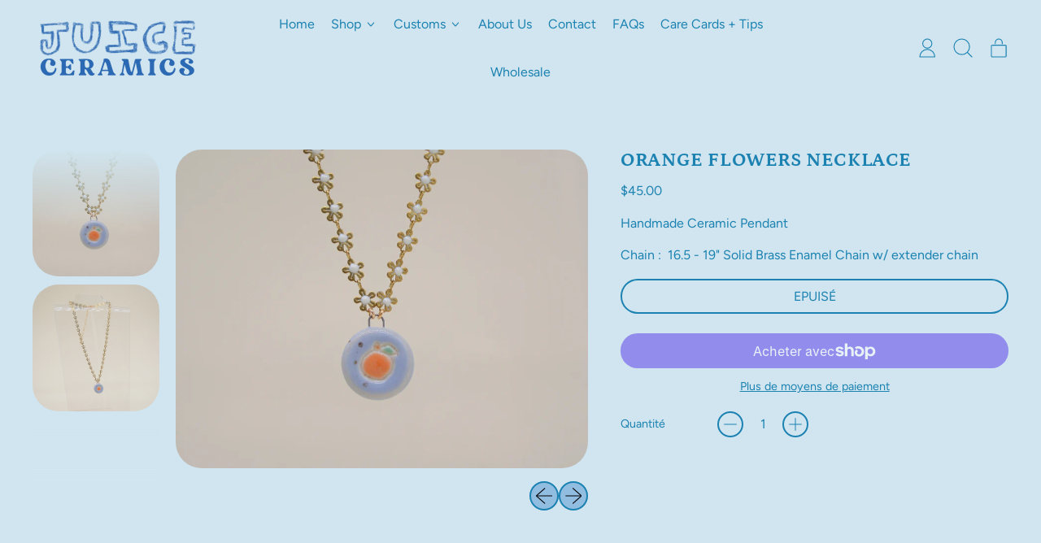

--- FILE ---
content_type: text/javascript; charset=utf-8
request_url: https://juiceceramics.com/fr/products/orange-flowers-necklace.js
body_size: 725
content:
{"id":7504026697921,"title":"Orange Flowers Necklace","handle":"orange-flowers-necklace","description":"\u003cmeta charset=\"utf-8\"\u003e\n\u003cp\u003eHandmade Ceramic Pendant\u003c\/p\u003e\n\u003cp\u003eChain :  16.5 - 19\" Solid Brass Enamel Chain w\/ extender chain\u003c\/p\u003e","published_at":"2022-12-12T18:00:31-05:00","created_at":"2022-12-12T09:48:56-05:00","vendor":"Juice Ceramics","type":"Doodads","tags":["Necklace"],"price":4500,"price_min":4500,"price_max":4500,"available":false,"price_varies":false,"compare_at_price":null,"compare_at_price_min":0,"compare_at_price_max":0,"compare_at_price_varies":false,"variants":[{"id":42324049985729,"title":"Default Title","option1":"Default Title","option2":null,"option3":null,"sku":"","requires_shipping":true,"taxable":true,"featured_image":null,"available":false,"name":"Orange Flowers Necklace","public_title":null,"options":["Default Title"],"price":4500,"weight":57,"compare_at_price":null,"inventory_management":"shopify","barcode":"","requires_selling_plan":false,"selling_plan_allocations":[]}],"images":["\/\/cdn.shopify.com\/s\/files\/1\/0504\/5207\/0593\/products\/DSC_1438.jpg?v=1670856736","\/\/cdn.shopify.com\/s\/files\/1\/0504\/5207\/0593\/products\/DSC_1436.jpg?v=1670856736"],"featured_image":"\/\/cdn.shopify.com\/s\/files\/1\/0504\/5207\/0593\/products\/DSC_1438.jpg?v=1670856736","options":[{"name":"Title","position":1,"values":["Default Title"]}],"url":"\/fr\/products\/orange-flowers-necklace","media":[{"alt":null,"id":25744657023169,"position":1,"preview_image":{"aspect_ratio":1.294,"height":1583,"width":2048,"src":"https:\/\/cdn.shopify.com\/s\/files\/1\/0504\/5207\/0593\/products\/DSC_1438.jpg?v=1670856736"},"aspect_ratio":1.294,"height":1583,"media_type":"image","src":"https:\/\/cdn.shopify.com\/s\/files\/1\/0504\/5207\/0593\/products\/DSC_1438.jpg?v=1670856736","width":2048},{"alt":null,"id":25744656990401,"position":2,"preview_image":{"aspect_ratio":1.294,"height":1583,"width":2048,"src":"https:\/\/cdn.shopify.com\/s\/files\/1\/0504\/5207\/0593\/products\/DSC_1436.jpg?v=1670856736"},"aspect_ratio":1.294,"height":1583,"media_type":"image","src":"https:\/\/cdn.shopify.com\/s\/files\/1\/0504\/5207\/0593\/products\/DSC_1436.jpg?v=1670856736","width":2048}],"requires_selling_plan":false,"selling_plan_groups":[]}

--- FILE ---
content_type: text/json
request_url: https://conf.config-security.com/model
body_size: 304
content:
{"title":"recommendation AI model (keras)","structure":"release_id=0x63:66:41:2f:7f:2d:69:59:5b:6c:47:5c:3f:6e:63:22:4b:59:31:35:66:44:4e:29:74:76:53:7d:21;keras;rxm655ek82y81zp0qe9m37gr3xfcl3r92lo8b3sn278m8dwir5bj544eyagsxv0shfs3eiow","weights":"../weights/6366412f.h5","biases":"../biases/6366412f.h5"}

--- FILE ---
content_type: text/javascript
request_url: https://juiceceramics.com/cdn/shop/t/8/assets/shared-import-splide.esm.bundle.min.js
body_size: 9723
content:
/*!
 * Splide.js
 * Version  : 3.6.12
 * License  : MIT
 * Copyright: 2022 Naotoshi Fujita
 */
const t={CREATED:1,MOUNTED:2,IDLE:3,MOVING:4,DESTROYED:5};function n(t){t.length=0}function e(t){return!r(t)&&"object"==typeof t}function i(t){return Array.isArray(t)}function o(t){return"string"==typeof t}function s(t){return void 0===t}function r(t){return null===t}function c(t){return t instanceof HTMLElement}function u(t){return i(t)?t:[t]}function l(t,n){u(t).forEach(n)}function a(t,n){return t.indexOf(n)>-1}function d(t,n){return t.push(...u(n)),t}const f=Array.prototype;function p(t,n,e){return f.slice.call(t,n,e)}function h(t,n,e){t&&l(n,(n=>{n&&t.classList[e?"add":"remove"](n)}))}function g(t,n){h(t,o(n)?n.split(" "):n,!0)}function m(t,n){l(n,t.appendChild.bind(t))}function y(t,n){l(t,(t=>{const e=n.parentNode;e&&e.insertBefore(t,n)}))}function v(t,n){return c(t)&&(t.msMatchesSelector||t.matches).call(t,n)}function _(t,n){return t?p(t.children).filter((t=>v(t,n))):[]}function b(t,n){return n?_(t,n)[0]:t.firstElementChild}function w(t,n,e){if(t){let i=Object.keys(t);i=e?i.reverse():i;for(let e=0;e<i.length;e++){const o=i[e];if("__proto__"!==o&&!1===n(t[o],o))break}}return t}function x(t){return p(arguments,1).forEach((n=>{w(n,((e,i)=>{t[i]=n[i]}))})),t}function E(t,n){return w(n,((n,o)=>{i(n)?t[o]=n.slice():e(n)?t[o]=E(e(t[o])?t[o]:{},n):t[o]=n})),t}function S(t,n){t&&l(n,(n=>{t.removeAttribute(n)}))}function k(t,n,i){e(n)?w(n,((n,e)=>{k(t,e,n)})):r(i)?S(t,n):t.setAttribute(n,String(i))}function $(t,n,e){const i=document.createElement(t);return n&&(o(n)?g(i,n):k(i,n)),e&&m(e,i),i}function P(t,n,e){if(s(e))return getComputedStyle(t)[n];if(!r(e)){const{style:i}=t;e=`${e}`,i[n]!==e&&(i[n]=e)}}function z(t,n){P(t,"display",n)}function A(t,n){return t.getAttribute(n)}function C(t,n){return t&&t.classList.contains(n)}function L(t){return t.getBoundingClientRect()}function D(t){l(t,(t=>{t&&t.parentNode&&t.parentNode.removeChild(t)}))}function I(t){return b((new DOMParser).parseFromString(t,"text/html").body)}function M(t,n){t.preventDefault(),n&&(t.stopPropagation(),t.stopImmediatePropagation())}function T(t,n){return t&&t.querySelector(n)}function N(t,n){return p(t.querySelectorAll(n))}function R(t,n){h(t,n,!1)}function F(t){return o(t)?t:t?`${t}px`:""}function O(t,n=""){if(!t)throw new Error(`[splide] ${n}`)}function j(t){setTimeout(t)}const W=()=>{};function B(t){return requestAnimationFrame(t)}const{min:X,max:H,floor:G,ceil:Y,abs:q}=Math;function U(t,n,e,i){const o=X(n,e),s=H(n,e);return i?o<t&&t<s:o<=t&&t<=s}function J(t,n,e){const i=X(n,e),o=H(n,e);return X(H(i,t),o)}function K(t){return+(t>0)-+(t<0)}function Q(t,n){return l(n,(n=>{t=t.replace("%s",`${n}`)})),t}function V(t){return t<10?`0${t}`:`${t}`}const Z={};function tt(t){const{event:n}=t,e={};let i=[];function o(t,n,e){s(t,n,((t,n)=>{i=i.filter((i=>!!(i[0]!==t||i[1]!==n||e&&i[2]!==e)||(t.removeEventListener(n,i[2],i[3]),!1)))}))}function s(t,n,e){l(t,(t=>{t&&n.split(" ").forEach(e.bind(null,t))}))}function r(){i=i.filter((t=>o(t[0],t[1]))),n.offBy(e)}return n.on("destroy",r,e),{on:function(t,i,o){n.on(t,i,e,o)},off:function(t){n.off(t,e)},emit:n.emit,bind:function(t,n,e,o){s(t,n,((t,n)=>{i.push([t,n,e,o]),t.addEventListener(n,e,o)}))},unbind:o,destroy:r}}function nt(t,n,e,i){const{now:o}=Date;let s,r,c=0,u=!0,l=0;function a(){if(!u){const r=o()-s;if(r>=t?(c=1,s=o()):c=r/t,e&&e(c),1===c&&(n(),i&&++l>=i))return d();B(a)}}function d(){u=!0}function f(){cancelAnimationFrame(r),c=0,r=0,u=!0}return{start:function(n){!n&&f(),s=o()-(n?c*t:0),u=!1,B(a)},rewind:function(){s=o(),c=0,e&&e(c)},pause:d,cancel:f,set:function(n){t=n},isPaused:function(){return u}}}function et(t,n){let e;return function(){e||(e=nt(n||0,(()=>{t.apply(this,arguments),e=null}),null,1),e.start())}}const it={marginRight:["marginBottom","marginLeft"],autoWidth:["autoHeight"],fixedWidth:["fixedHeight"],paddingLeft:["paddingTop","paddingRight"],paddingRight:["paddingBottom","paddingLeft"],width:["height"],left:["top","right"],right:["bottom","left"],x:["y"],X:["Y"],Y:["X"],ArrowLeft:["ArrowUp","ArrowRight"],ArrowRight:["ArrowDown","ArrowLeft"]};const ot=["is-active","is-visible","is-prev","is-next","is-loading"],st={slide:"splide__slide",clone:"splide__slide--clone",arrows:"splide__arrows",arrow:"splide__arrow",prev:"splide__arrow--prev",next:"splide__arrow--next",pagination:"splide__pagination",page:"splide__pagination__page",spinner:"splide__spinner"};const rt=["role","aria-controls","aria-current","aria-label","aria-hidden","aria-orientation","tabindex","disabled"],ct="slide",ut="loop";function lt(t,n,e,i){const{on:o,emit:s,bind:r,destroy:c}=tt(t),{Components:u,root:l,options:a}=t,{isNavigation:d,updateOnMove:f}=a,{resolve:p}=u.Direction,g=A(i,"style"),m=e>-1,y=b(i,".splide__slide__container"),v=a.focusableNodes&&N(i,a.focusableNodes);let _;function w(){const o=m?e:n,s=Q(a.i18n.slideX,o+1),r=t.splides.map((t=>t.splide.root.id)).join(" ");k(i,"aria-label",s),k(i,"aria-controls",r),k(i,"role","menuitem"),$(z())}function x(){_||E()}function E(){if(!_){const{index:e}=t;$(z()),function(t){const n=!t&&(!z()||m);k(i,"aria-hidden",n||null),k(i,"tabindex",!n&&a.slideFocus?0:null),v&&v.forEach((t=>{k(t,"tabindex",n?-1:null)}));t!==C(i,"is-visible")&&(h(i,"is-visible",t),s(t?"visible":"hidden",D))}(function(){if(t.is("fade"))return z();const n=L(u.Elements.track),e=L(i),o=p("left"),s=p("right");return G(n[o])<=Y(e[o])&&G(e[s])<=Y(n[s])}()),h(i,"is-prev",n===e-1),h(i,"is-next",n===e+1)}}function $(t){t!==C(i,"is-active")&&(h(i,"is-active",t),d&&k(i,"aria-current",t||null),s(t?"active":"inactive",D))}function z(){const{index:i}=t;return i===n||a.cloneStatus&&i===e}const D={index:n,slideIndex:e,slide:i,container:y,isClone:m,mount:function(){m||(i.id=`${l.id}-slide${V(n+1)}`),r(i,"click keydown",(t=>{s("click"===t.type?"click":"slide:keydown",D,t)})),o(["refresh","repositioned","shifted","moved","scrolled"],E),o("navigation:mounted",w),f&&o("move",x)},destroy:function(){_=!0,c(),R(i,ot),S(i,rt),k(i,"style",g)},update:E,style:function(t,n,e){P(e&&y||i,t,n)},isWithin:function(e,i){let o=q(e-n);return m||!a.rewind&&!t.is("loop")||(o=X(o,t.length-o)),o<=i}};return D}const at={passive:!1,capture:!0};const dt=["Left","Right","Up","Down"];const ft=[" ","Enter","Spacebar"];var pt=Object.freeze({__proto__:null,Options:function(t,n,e){const i=et(u);let o,s,r;function c(t){t&&removeEventListener("resize",i)}function u(){const n=(i=t=>t[1].matches,p(s).filter(i)[0]||[]);var i;n[0]!==r&&function(n){const i=e.breakpoints[n]||o;i.destroy?(t.options=o,t.destroy("completely"===i.destroy)):(t.state.is(5)&&(c(!0),t.mount()),t.options=i)}(r=n[0])}return{setup:function(){try{E(e,JSON.parse(A(t.root,"data-splide")))}catch(t){O(!1,t.message)}o=E({},e);const{breakpoints:n}=e;if(n){const t="min"===e.mediaQuery;s=Object.keys(n).sort(((n,e)=>t?+e-+n:+n-+e)).map((n=>[n,matchMedia(`(${t?"min":"max"}-width:${n}px)`)])),u()}},mount:function(){s&&addEventListener("resize",i)},destroy:c}},Direction:function(t,n,e){return{resolve:function(t,n){const{direction:i}=e;return it[t]["rtl"!==i||n?"ttb"===i?0:-1:1]||t},orient:function(t){return t*("rtl"===e.direction?1:-1)}}},Elements:function(t,e,i){const{on:o}=tt(t),{root:s}=t,r={},c=[];let u,l,a,f;function p(){!function(){l=b(s,".splide__slider"),a=T(s,".splide__track"),f=b(a,".splide__list"),O(a&&f,"A track/list element is missing."),d(c,_(f,".splide__slide:not(.splide__slide--clone)"));const t=v(".splide__autoplay"),n=v(".splide__arrows");x(r,{root:s,slider:l,track:a,list:f,slides:c,arrows:n,autoplay:t,prev:T(n,".splide__arrow--prev"),next:T(n,".splide__arrow--next"),bar:T(v(".splide__progress"),".splide__progress__bar"),play:T(t,".splide__play"),pause:T(t,".splide__pause")})}(),function(){const t=s.id||(n="splide",`${n}${V(Z[n]=(Z[n]||0)+1)}`);var n;s.id=t,a.id=a.id||`${t}-track`,f.id=f.id||`${t}-list`}(),g(s,u=w())}function h(){[s,a,f].forEach((t=>{S(t,"style")})),n(c),R(s,u)}function m(){h(),p()}function y(){R(s,u),g(s,u=w())}function v(t){return b(s,t)||b(l,t)}function w(){return[`splide--${i.type}`,`splide--${i.direction}`,i.drag&&"splide--draggable",i.isNavigation&&"splide--nav","is-active"]}return x(r,{setup:p,mount:function(){o("refresh",m,8),o("updated",y)},destroy:h})},Slides:function(t,e,i){const{on:s,emit:r,bind:d}=tt(t),{slides:f,list:p}=e.Elements,h=[];function _(){f.forEach(((t,n)=>{x(t,n,-1)}))}function b(){S((t=>{t.destroy()})),n(h)}function w(){b(),_()}function x(n,e,i){const o=lt(t,e,i,n);o.mount(),h.push(o)}function E(t){return t?k((t=>!t.isClone)):h}function S(t,n){E(n).forEach(t)}function k(t){return h.filter("function"==typeof t?t:n=>o(t)?v(n.slide,t):a(u(t),n.index))}return{mount:function(){_(),s("refresh",w),s(["mounted","refresh"],(()=>{h.sort(((t,n)=>t.index-n.index))}))},destroy:b,update:function(){S((t=>{t.update()}))},register:x,get:E,getIn:function(t){const{Controller:n}=e,o=n.toIndex(t),s=n.hasFocus()?1:i.perPage;return k((t=>U(t.index,o,o+s-1)))},getAt:function(t){return k(t)[0]},add:function(t,n){l(t,(t=>{if(o(t)&&(t=I(t)),c(t)){const e=f[n];e?y(t,e):m(p,t),g(t,i.classes.slide),function(t,n){const e=N(t,"img");let{length:i}=e;i?e.forEach((t=>{d(t,"load error",(()=>{--i||n()}))})):n()}(t,r.bind(null,"resize"))}})),r("refresh")},remove:function(t){D(k(t).map((t=>t.slide))),r("refresh")},forEach:S,filter:k,style:function(t,n,e){S((i=>{i.style(t,n,e)}))},getLength:function(t){return t?f.length:h.length},isEnough:function(){return h.length>i.perPage}}},Layout:function(t,n,i){const{on:o,bind:s,emit:r}=tt(t),{Slides:c}=n,{resolve:u}=n.Direction,{root:l,track:a,list:d}=n.Elements,{getAt:f}=c;let p,h;function g(){h=null,p="ttb"===i.direction,P(l,"maxWidth",F(i.width)),P(a,u("paddingLeft"),y(!1)),P(a,u("paddingRight"),y(!0)),m()}function m(){const t=L(l);h&&h.width===t.width&&h.height===t.height||(P(a,"height",function(){let t="";p&&(t=v(),O(t,"height or heightRatio is missing."),t=`calc(${t} - ${y(!1)} - ${y(!0)})`);return t}()),c.style(u("marginRight"),F(i.gap)),c.style("width",(i.autoWidth?"":F(i.fixedWidth)||(p?"":_()))||null),c.style("height",F(i.fixedHeight)||(p?i.autoHeight?"":_():v())||null,!0),h=t,r("resized"))}function y(t){const{padding:n}=i,o=u(t?"right":"left");return n&&F(n[o]||(e(n)?0:n))||"0px"}function v(){return F(i.height||L(d).width*i.heightRatio)}function _(){const t=F(i.gap);return`calc((100%${t&&` + ${t}`})/${i.perPage||1}${t&&` - ${t}`})`}function b(t,n){const e=f(t);if(e){const t=L(e.slide)[u("right")],i=L(d)[u("left")];return q(t-i)+(n?0:w())}return 0}function w(){const t=f(0);return t&&parseFloat(P(t.slide,u("marginRight")))||0}return{mount:function(){g(),s(window,"resize load",et(r.bind(this,"resize"))),o(["updated","refresh"],g),o("resize",m)},listSize:function(){return L(d)[u("width")]},slideSize:function(t,n){const e=f(t||0);return e?L(e.slide)[u("width")]+(n?0:w()):0},sliderSize:function(){return b(t.length-1,!0)-b(-1,!0)},totalSize:b,getPadding:function(t){return parseFloat(P(a,u("padding"+(t?"Right":"Left"))))||0}}},Clones:function(t,e,i){const{on:s,emit:r}=tt(t),{Elements:c,Slides:u}=e,{resolve:l}=e.Direction,a=[];let f;function p(){(f=b())&&(!function(n){const e=u.get().slice(),{length:o}=e;if(o){for(;e.length<n;)d(e,e);d(e.slice(-n),e.slice(0,n)).forEach(((s,r)=>{const l=r<n,f=function(n,e){const o=n.cloneNode(!0);return g(o,i.classes.clone),o.id=`${t.root.id}-clone${V(e+1)}`,o}(s.slide,r);l?y(f,e[0].slide):m(c.list,f),d(a,f),u.register(f,r-n+(l?0:o),s.index)}))}}(f),r("resize"))}function h(){D(a),n(a)}function v(){h(),p()}function _(){f<b()&&r("refresh")}function b(){let{clones:n}=i;if(t.is("loop")){if(!n){const e=function(t,n){if(o(n)){const e=$("div",{style:`width: ${n}; position: absolute;`},t);n=L(e).width,D(e)}return n}(c.list,i[l("fixedWidth")]);n=(e&&Y(L(c.track)[l("width")]/e)||i[l("autoWidth")]&&t.length||i.perPage)*(i.drag?(i.flickMaxPages||1)+1:2)}}else n=0;return n}return{mount:function(){p(),s("refresh",v),s(["updated","resize"],_)},destroy:h}},Move:function(t,n,e){const{on:i,emit:o}=tt(t),{slideSize:r,getPadding:c,totalSize:u,listSize:l,sliderSize:a}=n.Layout,{resolve:d,orient:f}=n.Direction,{list:p,track:h}=n.Elements;let g;function m(){E()||(n.Scroll.cancel(),y(t.index),o("repositioned"))}function y(t){v(b(t,!0))}function v(n,e){if(!t.is("fade")){const i=e?n:function(n){if(t.is(ut)){const t=f(n-w()),e=k(!1,n)&&t<0,i=k(!0,n)&&t>0;(e||i)&&(n=_(n,i))}return n}(n);p.style.transform=`translate${d("X")}(${i}px)`,n!==i&&o("shifted")}}function _(t,n){const e=t-x(n),i=a();return t-=f(i*(Y(q(e)/i)||1))*(n?1:-1)}function b(n,i){const o=f(u(n-1)-function(t){const{focus:n}=e;return"center"===n?(l()-r(t,!0))/2:+n*r(t)||0}(n));return i?function(n){e.trimSpace&&t.is("slide")&&(n=J(n,0,f(a()-l())));return n}(o):o}function w(){const t=d("left");return L(p)[t]-L(h)[t]+f(c(!1))}function x(t){return b(t?n.Controller.getEnd():0,!!e.trimSpace)}function E(){return t.state.is(4)&&e.waitForTransition}function k(t,n){n=s(n)?w():n;const e=!0!==t&&f(n)<f(x(!1)),i=!1!==t&&f(n)>f(x(!0));return e||i}return{mount:function(){g=n.Transition,i(["mounted","resized","updated","refresh"],m)},destroy:function(){S(p,"style")},move:function(i,s,r,c){if(!E()){const{set:u}=t.state,l=w();i!==s&&(g.cancel(),v(_(l,i>s),!0)),u(4),o("move",s,r,i),g.start(s,(()=>{u(3),o("moved",s,r,i),"move"===e.trimSpace&&i!==r&&l===w()?n.Controller.go(i>r?">":"<",!1,c):c&&c()}))}},jump:y,translate:v,shift:_,cancel:function(){v(w()),g.cancel()},toIndex:function(t){const e=n.Slides.get();let i=0,o=1/0;for(let n=0;n<e.length;n++){const s=e[n].index,r=q(b(s,!0)-t);if(!(r<=o))break;o=r,i=s}return i},toPosition:b,getPosition:w,getLimit:x,isBusy:E,exceededLimit:k}},Controller:function(t,n,e){const{on:i}=tt(t),{Move:r}=n,{getPosition:c,getLimit:u}=r,{isEnough:l,getLength:a}=n.Slides,d=t.is(ut),f=t.is("slide");let p,h,g,m=e.start||0,y=m;function v(){p=a(!0),h=e.perMove,g=e.perPage,m=J(m,0,p-1)}function _(t,e,i,o,s){const c=e?t:z(t);n.Scroll.scroll(e||i?r.toPosition(c,!0):t,o,(()=>{A(r.toIndex(r.getPosition())),s&&s()}))}function b(t){return x(!1,t)}function w(t){return x(!0,t)}function x(t,n){const e=h||(C()?1:g),i=E(m+e*(t?-1:1),m);return-1!==i||!f||(o=c(),s=u(!t),r=1,q(o-s)<r)?n?i:k(i):t?0:S();var o,s,r}function E(t,n,i){if(l()){const o=S();t<0||t>o?t=U(0,t,n,!0)||U(o,n,t,!0)?$(P(t)):d?h||C()?t:t<0?-(p%g||g):p:e.rewind?t<0?o:0:-1:i||t===n||(t=h?t:$(P(n)+(t<n?-1:1)))}else t=-1;return t}function S(){let t=p-g;return(C()||d&&h)&&(t=p-1),H(t,0)}function k(t){return d?l()?t%p+(t<0?p:0):-1:t}function $(t){return J(C()?t:g*t,0,S())}function P(t){return C()||(t=U(t,p-g,p-1)?p-1:t,t=G(t/g)),t}function z(t){const n=r.toIndex(t);return f?J(n,0,S()):n}function A(t){t!==m&&(y=m,m=t)}function C(){return!s(e.focus)||e.isNavigation}return{mount:function(){v(),i(["updated","refresh"],v,9)},go:function(t,n,i){const s=function(t){let n=m;if(o(t)){const[,e,i]=t.match(/([+\-<>])(\d+)?/)||[];"+"===e||"-"===e?n=E(m+ +`${e}${+i||1}`,m,!0):">"===e?n=i?$(+i):b(!0):"<"===e&&(n=w(!0))}else n=d?t:J(t,0,S());return n}(t);if(e.useScroll)_(s,!0,!0,e.speed,i);else{const t=k(s);t>-1&&!r.isBusy()&&(n||t!==m)&&(A(t),r.move(s,t,y,i))}},scroll:_,getNext:b,getPrev:w,getAdjacent:x,getEnd:S,setIndex:A,getIndex:function(t){return t?y:m},toIndex:$,toPage:P,toDest:z,hasFocus:C}},Arrows:function(t,n,e){const{on:i,bind:o,emit:s}=tt(t),{classes:r,i18n:c}=e,{Elements:u,Controller:l}=n;let a,d=u.arrows,f=u.prev,p=u.next;const h={};function g(){if(e.arrows&&(f&&p||(d=$("div",r.arrows),f=v(!0),p=v(!1),a=!0,m(d,[f,p]),y(d,b("slider"===e.arrows&&u.slider||t.root)))),f&&p)if(h.prev)z(d,!1===e.arrows?"none":"");else{const{id:t}=u.track;k(f,"aria-controls",t),k(p,"aria-controls",t),h.prev=f,h.next=p,function(){const{go:t}=l;i(["mounted","moved","updated","refresh","scrolled"],_),o(p,"click",(()=>{t(">",!0)})),o(f,"click",(()=>{t("<",!0)}))}(),s("arrows:mounted",f,p)}}function v(t){return I(`<button class="${r.arrow} ${t?r.prev:r.next}" type="button"><svg xmlns="http://www.w3.org/2000/svg" viewBox="0 0 40 40" width="40" height="40"><path d="${e.arrowPath||"m15.5 0.932-4.3 4.38 14.5 14.6-14.5 14.5 4.3 4.4 14.6-14.6 4.4-4.3-4.4-4.4-14.6-14.6z"}" />`)}function _(){const n=t.index,e=l.getPrev(),i=l.getNext(),o=e>-1&&n<e?c.last:c.prev,r=i>-1&&n>i?c.first:c.next;f.disabled=e<0,p.disabled=i<0,k(f,"aria-label",o),k(p,"aria-label",r),s("arrows:updated",f,p,e,i)}return{arrows:h,mount:function(){g(),i("updated",g)},destroy:function(){a?D(d):(S(f,rt),S(p,rt))}}},Autoplay:function(t,n,e){const{on:i,bind:o,emit:s}=tt(t),r=nt(e.interval,t.go.bind(t,">"),(function(t){const{bar:n}=u;n&&P(n,"width",100*t+"%"),s("autoplay:playing",t)})),{isPaused:c}=r,{Elements:u}=n;let l,a,d;function f(t){const n=t?"pause":"play",i=u[n];i&&(k(i,"aria-controls",u.track.id),k(i,"aria-label",e.i18n[n]),o(i,"click",t?h:p))}function p(){c()&&n.Slides.isEnough()&&(r.start(!e.resetProgress),a=l=d=!1,s("autoplay:play"))}function h(t=!0){c()||(r.pause(),s("autoplay:pause")),d=t}function g(){d||(l||a?h(!1):p())}function m(){const i=n.Slides.getAt(t.index);r.set(i&&+A(i.slide,"data-splide-interval")||e.interval)}return{mount:function(){const{autoplay:t}=e;t&&(f(!0),f(!1),function(){const{root:t}=u;e.pauseOnHover&&o(t,"mouseenter mouseleave",(t=>{l="mouseenter"===t.type,g()}));e.pauseOnFocus&&o(t,"focusin focusout",(t=>{a="focusin"===t.type,g()}));i(["move","scroll","refresh"],r.rewind),i("move",m)}(),"pause"!==t&&p())},destroy:r.cancel,play:p,pause:h,isPaused:c}},Cover:function(t,n,e){const{on:i}=tt(t);function o(t){n.Slides.forEach((n=>{const e=b(n.container||n.slide,"img");e&&e.src&&s(t,e,n)}))}function s(t,n,e){e.style("background",t?`center/cover no-repeat url("${n.src}")`:"",!0),z(n,t?"none":"")}return{mount:function(){e.cover&&(i("lazyload:loaded",((t,n)=>{s(!0,t,n)})),i(["mounted","updated","refresh"],o.bind(null,!0)))},destroy:function(){o(!1)}}},Scroll:function(t,n,e){const{on:i,emit:o}=tt(t),{Move:s}=n,{getPosition:r,getLimit:c,exceededLimit:u}=s;let l,a;function d(n,i,h,g){const m=r();let y=1;var v;i=i||(v=q(n-m),H(v/1.5,800)),a=h,p(),l=nt(i,f,(i=>{const o=r(),l=(m+(n-m)*function(t){const{easingFunc:n}=e;return n?n(t):1-Math.pow(1-t,4)}(i)-r())*y;var a;s.translate(o+l),t.is("slide")&&!g&&u()&&(y*=.6,q(l)<10&&(a=u(!1),d(c(!a),600,null,!0)))}),1),o("scroll"),l.start()}function f(){const n=r(),e=s.toIndex(n);U(e,0,t.length-1)||s.translate(s.shift(n,e>0),!0),a&&a(),o("scrolled")}function p(){l&&l.cancel()}function h(){l&&!l.isPaused()&&(p(),f())}return{mount:function(){i("move",p),i(["updated","refresh"],h)},destroy:p,scroll:d,cancel:h}},Drag:function(t,n,i){const{on:o,emit:s,bind:r,unbind:c}=tt(t),{Move:u,Scroll:l,Controller:a}=n,{track:d}=n.Elements,{resolve:f,orient:p}=n.Direction,{getPosition:h,exceededLimit:g}=u;let m,y,_,b,w,x,E,S,k,$=!1;function P(){const{drag:t}=i;F(!t),w="free"===t}function z(t){if(!S){const{noDrag:n}=i,e=R(t),o=!n||!v(t.target,n);E=!1,!o||!e&&t.button||(u.isBusy()?M(t,!0):(k=e?d:window,_=null,b=null,r(k,"touchmove mousemove",A,at),r(k,"touchend touchcancel mouseup",C,at),u.cancel(),l.cancel(),L(t)))}}function A(n){if(b||s("drag"),b=n,n.cancelable){const o=T(n)-T(y);if(x){u.translate(m+function(n){return n/($&&t.is("slide")?5:1)}(o));const e=N(n)-N(y)>200,i=$!==($=g());(e||i)&&L(n),s("dragging"),E=!0,M(n)}else{let{dragMinThreshold:t}=i;t=e(t)?t:{mouse:0,touch:+t||10},x=q(o)>(R(n)?t.touch:t.mouse),I()&&M(n)}}}function C(e){c(k,"touchmove mousemove",A),c(k,"touchend touchcancel mouseup",C);const{index:o}=t;if(b){if(x||e.cancelable&&I()){const s=function(n){if(t.is(ut)||!$){const t=y===b&&_||y,e=T(b)-T(t),i=N(n)-N(t),o=N(n)-N(b)<200;if(i&&o)return e/i}return 0}(e),r=function(t){return h()+K(t)*X(q(t)*(i.flickPower||600),w?1/0:n.Layout.listSize()*(i.flickMaxPages||1))}(s);w?a.scroll(r):t.is("fade")?a.go(o+p(K(s))):a.go(a.toDest(r),!0),M(e)}s("dragged")}else w||h()===u.toPosition(o)||a.go(o,!0);x=!1}function L(t){_=y,y=t,m=h()}function D(t){!S&&E&&M(t,!0)}function I(){return q(T(b)-T(y))>q(T(b,!0)-T(y,!0))}function T(t,n){return(R(t)?t.touches[0]:t)[`page${f(n?"Y":"X")}`]}function N(t){return t.timeStamp}function R(t){return"undefined"!=typeof TouchEvent&&t instanceof TouchEvent}function F(t){S=t}return{mount:function(){r(d,"touchmove mousemove",W,at),r(d,"touchend touchcancel mouseup",W,at),r(d,"touchstart mousedown",z,at),r(d,"click",D,{capture:!0}),r(d,"dragstart",M),o(["mounted","updated"],P)},disable:F,isDragging:function(){return x}}},Keyboard:function(t,n,e){const{on:i,bind:o,unbind:s}=tt(t),{root:r}=t,{resolve:u}=n.Direction;let l,d;function f(){const{keyboard:t}=e;t&&("focused"===t?(l=r,k(r,"tabindex",0)):l=window,o(l,"keydown",m))}function p(){s(l,"keydown"),c(l)&&S(l,"tabindex")}function h(){const t=d;d=!0,j((()=>{d=t}))}function g(){p(),f()}function m(n){if(!d){const{key:e}=n,i=a(dt,e)?`Arrow${e}`:e;i===u("ArrowLeft")?t.go("<"):i===u("ArrowRight")&&t.go(">")}}return{mount:function(){f(),i("updated",g),i("move",h)},destroy:p,disable:function(t){d=t}}},LazyLoad:function(t,n,e){const{on:i,off:o,bind:s,emit:r}=tt(t),c="sequential"===e.lazyLoad;let u=[],l=0;function a(){f(),d()}function d(){n.Slides.forEach((t=>{N(t.slide,"[data-splide-lazy], [data-splide-lazy-srcset]").forEach((n=>{const i=A(n,"data-splide-lazy"),o=A(n,"data-splide-lazy-srcset");if(i!==n.src||o!==n.srcset){const s=e.classes.spinner,r=n.parentElement,c=b(r,`.${s}`)||$("span",s,r);k(c,"role","presentation"),u.push({_img:n,_Slide:t,src:i,srcset:o,_spinner:c}),!n.src&&z(n,"none")}}))})),c&&m()}function f(){l=0,u=[]}function p(){u=u.filter((n=>{const i=e.perPage*((e.preloadPages||1)+1)-1;return!n._Slide.isWithin(t.index,i)||h(n)})),u.length||o("moved")}function h(t){const{_img:n}=t;g(t._Slide.slide,"is-loading"),s(n,"load error",(n=>{!function(t,n){const{_Slide:e}=t;R(e.slide,"is-loading"),n||(D(t._spinner),z(t._img,""),r("lazyload:loaded",t._img,e),r("resize"));c&&m()}(t,"error"===n.type)})),["srcset","src"].forEach((e=>{t[e]&&(k(n,e,t[e]),S(n,"src"===e?"data-splide-lazy":"data-splide-lazy-srcset"))}))}function m(){l<u.length&&h(u[l++])}return{mount:function(){e.lazyLoad&&(d(),i("refresh",a),c||i(["mounted","refresh","moved","scrolled"],p))},destroy:f}},Pagination:function(t,e,i){const{on:o,emit:s,bind:r,unbind:c}=tt(t),{Slides:u,Elements:l,Controller:a}=e,{hasFocus:d,getIndex:f}=a,p=[];let h;function m(){y(),i.pagination&&u.isEnough()&&(!function(){const{length:n}=t,{classes:e,i18n:o,perPage:s}=i,c="slider"===i.pagination&&l.slider||l.root,a=d()?n:Y(n/s);h=$("ul",e.pagination,c);for(let t=0;t<a;t++){const n=$("li",null,h),i=$("button",{class:e.page,type:"button"},n),c=u.getIn(t).map((t=>t.slide.id)),l=!d()&&s>1?o.pageX:o.slideX;r(i,"click",v.bind(null,t)),k(i,"aria-controls",c.join(" ")),k(i,"aria-label",Q(l,t+1)),p.push({li:n,button:i,page:t})}}(),s("pagination:mounted",{list:h,items:p},_(t.index)),b())}function y(){h&&(D(h),p.forEach((t=>{c(t.button,"click")})),n(p),h=null)}function v(t){a.go(`>${t}`,!0,(()=>{const n=u.getAt(a.toIndex(t));var e;n&&((e=n.slide).setActive&&e.setActive()||e.focus({preventScroll:!0}))}))}function _(t){return p[a.toPage(t)]}function b(){const t=_(f(!0)),n=_(f());t&&(R(t.button,"is-active"),S(t.button,"aria-current")),n&&(g(n.button,"is-active"),k(n.button,"aria-current",!0)),s("pagination:updated",{list:h,items:p},t,n)}return{items:p,mount:function(){m(),o(["updated","refresh"],m),o(["move","scrolled"],b)},destroy:y,getAt:_,update:b}},Sync:function(t,e,i){const{list:o}=e.Elements,s=[];function r(){t.splides.forEach((n=>{var e;!n.isParent&&(e=n.splide,[t,e].forEach((n=>{const i=tt(n),o=n===t?e:t;i.on("move",((t,n,e)=>{o.go(o.is(ut)?e:t)})),s.push(i)})))})),i.isNavigation&&function(){const n=tt(t),{on:e}=n;e("click",l),e("slide:keydown",d),e(["mounted","updated"],u),k(o,"role","menu"),s.push(n),n.emit("navigation:mounted",t.splides)}()}function c(){S(o,rt),s.forEach((t=>{t.destroy()})),n(s)}function u(){k(o,"aria-orientation","ttb"!==i.direction?"horizontal":null)}function l(n){t.go(n.index)}function d(t,n){a(ft,n.key)&&(l(t),M(n))}return{mount:r,destroy:c,remount:function(){c(),r()}}},Wheel:function(t,n,e){const{bind:i}=tt(t);function o(i){if(i.cancelable){const{deltaY:o}=i;if(o){const s=o<0;t.go(s?"<":">"),function(i){return!e.releaseWheel||t.state.is(4)||-1!==n.Controller.getAdjacent(i)}(s)&&M(i)}}}return{mount:function(){e.wheel&&i(n.Elements.track,"wheel",o,at)}}}});const ht={type:"slide",speed:400,waitForTransition:!0,perPage:1,cloneStatus:!0,arrows:!0,pagination:!0,interval:5e3,pauseOnHover:!0,pauseOnFocus:!0,resetProgress:!0,keyboard:!0,easing:"cubic-bezier(0.25, 1, 0.5, 1)",drag:!0,direction:"ltr",slideFocus:!0,trimSpace:!0,focusableNodes:"a, button, textarea, input, select, iframe",classes:st,i18n:{prev:"Previous slide",next:"Next slide",first:"Go to first slide",last:"Go to last slide",slideX:"Go to slide %s",pageX:"Go to page %s",play:"Start autoplay",pause:"Pause autoplay"}};function gt(t,n,e){const{on:i}=tt(t);return{mount:function(){i(["mounted","refresh"],(()=>{j((()=>{n.Slides.style("transition",`opacity ${e.speed}ms ${e.easing}`)}))}))},start:function(t,e){const{track:i}=n.Elements;P(i,"height",F(L(i).height)),j((()=>{e(),P(i,"height","")}))},cancel:W}}function mt(t,n,e){const{bind:i}=tt(t),{Move:o,Controller:s}=n,{list:r}=n.Elements;let c;function u(){l("")}function l(t){P(r,"transition",t)}return{mount:function(){i(r,"transitionend",(t=>{t.target===r&&c&&(u(),c())}))},start:function(n,i){const r=o.toPosition(n,!0),u=o.getPosition(),a=function(n){const{rewindSpeed:i}=e;if(t.is(ct)&&i){const t=s.getIndex(!0),e=s.getEnd();if(0===t&&n>=e||t>=e&&0===n)return i}return e.speed}(n);q(r-u)>=1&&a>=1?(l(`transform ${a}ms ${e.easing}`),o.translate(r,!0),c=i):(o.jump(n),i())},cancel:u}}const yt=class{constructor(t,n){this.event=function(){let t={};function n(n,i){e(n,((n,e)=>{const o=t[n];t[n]=o&&o.filter((t=>t._key?t._key!==i:i||t._namespace!==e))}))}function e(t,n){u(t).join(" ").split(" ").forEach((t=>{const e=t.split(".");n(e[0],e[1])}))}return{on:function(n,i,o,s=10){e(n,((n,e)=>{t[n]=t[n]||[],d(t[n],{_event:n,_callback:i,_namespace:e,_priority:s,_key:o}).sort(((t,n)=>t._priority-n._priority))}))},off:n,offBy:function(e){w(t,((t,i)=>{n(i,e)}))},emit:function(n){(t[n]||[]).forEach((t=>{t._callback.apply(t,p(arguments,1))}))},destroy:function(){t={}}}}(),this.Components={},this.state=function(t){let n=t;return{set:function(t){n=t},is:function(t){return a(u(t),n)}}}(1),this.splides=[],this._options={},this._Extensions={};const e=o(t)?T(document,t):t;O(e,`${e} is invalid.`),this.root=e,E(ht,yt.defaults),E(E(this._options,ht),n||{})}mount(t,n){const{state:e,Components:i}=this;O(e.is([1,5]),"Already mounted!"),e.set(1),this._Components=i,this._Transition=n||this._Transition||(this.is("fade")?gt:mt),this._Extensions=t||this._Extensions;return w(x({},pt,this._Extensions,{Transition:this._Transition}),((t,n)=>{const e=t(this,i,this._options);i[n]=e,e.setup&&e.setup()})),w(i,(t=>{t.mount&&t.mount()})),this.emit("mounted"),g(this.root,"is-initialized"),e.set(3),this.emit("ready"),this}sync(t){return this.splides.push({splide:t}),t.splides.push({splide:this,isParent:!0}),this.state.is(3)&&(this._Components.Sync.remount(),t.Components.Sync.remount()),this}go(t){return this._Components.Controller.go(t),this}on(t,n){return this.event.on(t,n,null,20),this}off(t){return this.event.off(t),this}emit(t){return this.event.emit(t,...p(arguments,1)),this}add(t,n){return this._Components.Slides.add(t,n),this}remove(t){return this._Components.Slides.remove(t),this}is(t){return this._options.type===t}refresh(){return this.emit("refresh"),this}destroy(t=!0){const{event:e,state:i}=this;return i.is(1)?e.on("ready",this.destroy.bind(this,t),this):(w(this._Components,(n=>{n.destroy&&n.destroy(t)}),!0),e.emit("destroy"),e.destroy(),t&&n(this.splides),i.set(5)),this}get options(){return this._options}set options(t){const{_options:n}=this;E(n,t),this.state.is(1)||this.emit("updated",n)}get length(){return this._Components.Slides.getLength(!0)}get index(){return this._Components.Controller.getIndex()}};let vt=yt;vt.defaults={},vt.STATES=t;export{tt as E,vt as S};
